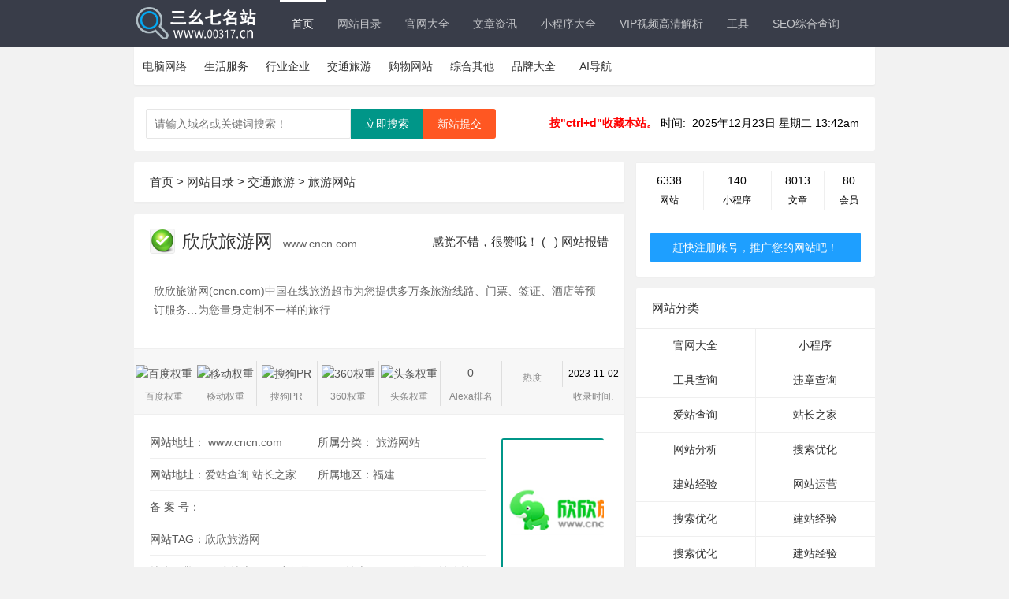

--- FILE ---
content_type: text/html; charset=utf-8
request_url: https://www.00317.cn/showinfo-123-3820-0.html
body_size: 7825
content:




<!DOCTYPE html>
<html lang="zh-CN">
<head>
<meta charset="utf-8">
<meta name="renderer" content="webkit">
<meta http-equiv="X-UA-Compatible" content="IE=edge,Chrome=1" />
<meta http-equiv="Cache-Control" content="no-transform" />
<meta http-equiv="Cache-Control" content="no-siteapp" />
<meta name="viewport" content="width=device-width, initial-scale=1, maximum-scale=1">
<meta name="applicable-device" content="pc,mobile">
<title>欣欣旅游网官方官网首页_www.cncn.com-三幺七317名站网</title>
<meta name="keywords" content="欣欣旅游网" />
<meta name="description" content="欣欣旅游网(cncn.com)中国在线旅游超市为您提供多万条旅游线路、门票、签证、酒店等预订服务…为您量身定制不一样的旅行 " />
<link rel="shortcut icon" href="/mulu/img/favicon.ico" />
<link rel="stylesheet" href="/mulu/css/layui.css">
<link rel="stylesheet" href="/mulu/css/style.css">
<link rel="stylesheet" href="/mulu/css/home.css">
<script type="text/javascript" src="/e/data/js/ajax.js"></script>


</head>
<body>
<header class="layui-bg-black">
<nav class="layui-container">
<div class="logo"><a href="/"><img src="/mulu/img/logo.png" alt="三幺七317名站网"></a> </div>
<ul class="layui-nav layui-layout-left layui-hide-xs">
<meta content="always" name="referrer">
<meta content="origin" name="referrer">
<li class="layui-nav-item layui-this"><a href="/" title="首页">首页</a></li>
<li class="layui-nav-item"><a href="/listinfo-6-0.html" title="网站目录">网站目录</a></li>
<li class="layui-nav-item"><a href="/listinfo-190-0.html" title="官网大全">官网大全</a></li>
<li class="layui-nav-item"><a href="/listinfo-161-0.html" title="文章资讯">文章资讯</a></li>

<li class="layui-nav-item"><a href="/listinfo-163-0.html" title="小程序大全">小程序大全</a></li>
>
<li class="layui-nav-item"><a href="https://www.118885.com/" target="_blank" title="VIP视频高清解析">VIP视频高清解析</a></li>

<li class="layui-nav-item"><a href="https://tools.00317.cn/" target="_blank" title="工具">工具</a></li>
<li class="layui-nav-item"><a href="https://seo.chinaz.com/?host=www.00317.cn" target="_blank">SEO综合查询</a>
</ul>
<ul class="layui-nav layui-layout-right">  
<script src="/e/member/login/loginjs.php"rel="nofollow"></script>
</ul>
</nav>
</header>
<div class="main layui-container">
<div class="min-nav">
<ul>
<li id="tabnav_btn_1" onmouseover="tabit(this)"><a href="https://00317.cn/listinfo-7-0.html">电脑网络</a></li><li id="tabnav_btn_2" onmouseover="tabit(this)"><a href="https://00317.cn/listinfo-9-0.html">生活服务</a></li><li id="tabnav_btn_3" onmouseover="tabit(this)"><a href="https://00317.cn/listinfo-10-0.html">行业企业</a></li><li id="tabnav_btn_4" onmouseover="tabit(this)"><a href="https://00317.cn/listinfo-13-0.html">交通旅游</a></li><li id="tabnav_btn_5" onmouseover="tabit(this)"><a href="https://00317.cn/listinfo-15-0.html">购物网站</a></li><li id="tabnav_btn_6" onmouseover="tabit(this)"><a href="https://00317.cn/listinfo-18-0.html">综合其他</a></li><li id="tabnav_btn_7" onmouseover="tabit(this)"><a href="https://00317.cn/listinfo-431-0.html">品牌大全</a></li><li id="tabnav_btn_8" onmouseover="tabit(this)"><a href="https://00317.cn/listinfo-330-0.html">AI导航</a></li></ul></div>
<div class="main-container">
<div class="layui-row">
<div class="layui-col-md12">
<div class="layui-card">
<div class="layui-card-body site-list-body site-userInfo layui-show-xs-block layui-hide-sm">
<div class="side-search">
<form onsubmit="return checkSearchForm()" method="post" name="searchform" id="searchform" class="layui-form" action="/e/search/index.php">
<div class="layui-form-item">
<input type="hidden" name="show" value="pro,city,title,weburl">
<input type="hidden" value="1" name="tempid"></input>
<input type="hidden" value="url" name="tbname"></input>
<input name="mid" value="1" type="hidden">
<input name="dopost" value="search" type="hidden">
<input type="text" name="keyboard" placeholder="请输入关键词搜索！" autocomplete="off" value="" class="layui-input all-Search">
<button class="layui-btn" type="submit">立即搜索</button>
</div></form></div></div>
<div class="layui-card-body site-list-body layui-show-sm-block layui-hide-xs">
<div class="search-body">
<form onsubmit="return checkSearchForm()" method="post" name="searchform" id="searchform" class="searchform" action="/e/search/index.php">
<input type="hidden" name="show" value="pro,city,title,weburl">
<input type="hidden" value="1" name="tempid"></input>
<input type="hidden" value="url" name="tbname"></input>
<input name="mid" value="1" type="hidden">
<input name="dopost" value="search" type="hidden">
<div class="layui-form-item">
<input type="text" name="keyboard" placeholder="请输入域名或关键词搜索！" autocomplete="off" value="" class="layui-input all-Search">
<a href="/e/DoInfo" rel="nofollow" class="layui-btn layui-btn-danger" title="新站提交" target="_blank">新站提交</a>
<button class="layui-btn" type="submit">立即搜索</button>

</div></form></div>
<div class="website-count layui-hide-xs">
<ul>    
<!--分段-->
<div class="time l">
    <span class="style5">
<strong><span style="color:#FF0000;">按&quot;ctrl+d&quot;收藏本站。</span></strong>
 时间:</span>&nbsp;
                <script language="JavaScript">
today=new Date();
var hours = today.getHours();
var minutes = today.getMinutes();
var seconds = today.getSeconds();
var timeValue = "<FONT COLOR=black>" + ((hours >24) ? hours -24 :hours); timeValue += ((minutes < 10) ? "<BLINK><FONT COLOR=black>:</FONT></BLINK>0" : "<BLINK><FONT COLOR=black>:</FONT></BLINK>") + minutes+"</FONT></FONT>";
timeValue += (hours >= 24) ? "<FONT COLOR=black>pm</FONT>" : "<FONT COLOR=black>am</FONT>";
function initArray(){
this.length=initArray.arguments.length
for(var i=0;i<this.length;i++)
this[i+1]=initArray.arguments[i]  }
var d=new initArray("<font color=RED>星期日","<font color=black>星期一","<font color=black>星期二","<font color=black>星期三","<font color=black>星期四","<font color=black>星期五","<font color=black>星期六"); document.write("<font color=black>",today.getFullYear(),"<font color=black>年","<font color=black>",today.getMonth()+1,"<font color=black>月","<font color=black>",today.getDate(),"<font color=black>日 </FONT>",d[today.getDay()+1]," ",timeValue);  //-->
 </script>
  </div>
</ul></div></div></div></div></div></div>


<div class="main-container">
<div class="layui-row layui-col-space15">
<div class="layui-col-md8">
<div class="layui-card">
<div class="layui-card-header">
<div class="lay
<a href="https://00317.cn/">首页</a>&nbsp;>&nbsp;<a href="https://00317.cn/listinfo-6-0.html">网站目录</a>&nbsp;>&nbsp;<a href="https://00317.cn/listinfo-13-0.html">交通旅游</a>&nbsp;>&nbsp;<a href="https://00317.cn/listinfo-123-0.html">旅游网站</a>
<a><cite></cite></a></div></div></div>
<div class="layui-card">
<div class="layui-card-header site-info-top site-padding">
<h2>

<div class="site-info-imgg"> <img alt="正常访问" src="/mulu/img/780.gif"></a>
  <a href="http://www.cncn.com" target="_blank" onClick="clickout(3820,123)" title="欣欣旅游网" target="_blank">
欣欣旅游网  </a><span>  
<a href="http://www.cncn.com" target="_blank" onClick="clickout(3820,123)" title="欣欣旅游网" target="_blank">  www.cncn.com </a></span>
<span class="concern layui-hide-xs" id="Star"></span>
<em class="layui-hide-xs">   <a class="ding" href="JavaScript:makeRequest('/e/public/digg/?classid=123&id=3820&dotop=1&doajax=1&ajaxarea=diggnum','EchoReturnedText','GET','');" class="action action-like"><i class="glyphicon glyphicon-thumbs-up"></i>感觉不错，很赞哦！ ( <span id="diggnum">
<script src=https://00317.cn/e/public/ViewClick/?classid=123&id=3820&down=5></script>
</span> )</a> 
<a  href="https://www.00317.cn/e/tool/gbook/?bid=1" target="_blank">网站报错</a> 
</em></h2></div>
<div class="layui-card-body site-list-body">


<div class="layui-row"><div class="layui-col-md12 site-info-top site-padding"><p>
欣欣旅游网(cncn.com)中国在线旅游超市为您提供多万条旅游线路、门票、签证、酒店等预订服务…为您量身定制不一样的旅行</p></div>

<div class="layui-col-md12">
<div class="web-data">

<li><span><img src="https://baidurank.aizhan.com/api/br?domain=www.cncn.com&style=images" /alt="百度权重"> </span><p>百度权重</p> </li>
<li><span><img src="https://baidurank.aizhan.com/api/mbr?domain=www.cncn.com&style=images" /alt="移动权重"> </span><p>移动权重</p> </li>
<li><span><img src="https://sogourank.aizhan.com/api/br?domain=www.cncn.com&style=images"/alt="搜狗PR"></span><p>搜狗PR</p></li>
<li><span><img src="https://sorank.aizhan.com/api/br?domain=www.cncn.com&style=images"/alt="360权重"></span><p>360权重</p></li>
<li><span><img src="https://toutiaorank.aizhan.com/api/br?domain=www.cncn.com&style=images"/alt="头条权重"></span><p>头条权重</p></li>
<li><span class="refresh-alexa"> 0 </span><p>Alexa排名</p></li>
<li><span>  <script src=https://00317.cn/e/public/ViewClick/?classid=123&id=3820&addclick=1rel="nofollow"></script></span><p>热度</p></li>

<li>2023-11-02<p>收录时间<a  href="https://www.00317.cn/e/zhangkejin/AddNews.php?enews=EditNews&id=3820&classid=123&bclassid=13" target="_blank">.</a> </div></div>

<div class="layui-col-md9">
<ul class="site-info-list">
<li>网站地址： <a href="http://www.cncn.com" target="_blank" onClick="clickout(3820,123)" title="欣欣旅游网" target="_blank"> www.cncn.com 


</a> </li>
<li>所属分类： <a href="https://00317.cn/listinfo-123-0.html">旅游网站</a></li>
<li>网站地址：<a rel="nofollow"  href="https://www.aizhan.com/cha/www.cncn.com" target="_blank">爱站查询</a> 

<a rel="nofollow" href="http://seo.chinaz.com/www.cncn.com" target="_blank">站长之家</a> </li>
<li>所属地区：<a href="https://00317.cn/e/action/ListInfo.php?classid=123&ph=1&dq=福建">福建</a> </li>

<li>备 案 号：<script type="text/javascript" src="https://icp.aizhan.com/geticp/?host=www.cncn.com&style=text" charset="utf-8"></script> </li><br>
<li>网站TAG：<a href="https://00317.cn/tags-4922-0.html" target="_blank">欣欣旅游网</a></li>


<li class="ss-link">搜索引擎：
 <a rel="nofollow" href="https://www.baidu.com/s?wd=www.cncn.com" target="_blank" class="layui-hide-xs">百度搜索</a>
<a rel="nofollow" href="https://www.baidu.com/s?wd=site%3Awww.cncn.com" target="_blank">百度收录</a>
<a rel="nofollow" href="https://www.so.com/s?ie=utf-8&q=www.cncn.com" target="_blank" class="layui-hide-xs">360搜索</a>
<a rel="nofollow" href="https://www.so.com/s?ie=utf-8&q=site%3Awww.cncn.com" target="_blank">360收录</a>
<a rel="nofollow" href="https://www.sogou.com/sogou?query=www.cncn.com" target="_blank" class="layui-hide-xs">搜狗搜索</a>
<a rel="nofollow" href="https://www.sogou.com/sogou?query=site%3Awww.cncn.com" target="_blank">搜狗收录</a>
<li class="ss-link">公告：
<a href="https://www.00317.cn "_blank">本站内容来源于互联网以及用户自主发布，请自辨真伪！感谢支持！
</li></ul></div>

<div class="layui-col-md3">
<div class="site-img-btn">
<div class="site-info-img"> <a href="http://www.cncn.com" target="_blank" onClick="clickout(3820,123)" title="欣欣旅游网" target="_blank">
<img alt="欣欣旅游网" src="/d/file/p/2023/11-02/75ba9fa70b3d1a27a99d7e051db161c7.png"alt="欣欣旅游网"></a>

</div></div></div></div></div></div></div> 

<div class="layui-col-md4">
<div class="layui-card">

<div class="layui-card-body site-list-body site-count-data">
<ul>
<li><em>6338</em><p>网站</p></li>
<li><em>140</em><p>小程序</p></li>
<li><em>8013</em><p>文章</p></li>
<li><em>80</em><p>会员</p></li>
</ul>
<a href="/e/member/register" target="_blank" class="layui-btn layui-btn-normal layui-btn-fluid">赶快注册账号，推广您的网站吧！</a>
</div></div>
<div class="layui-card">
<style>
  #cambrian0 ._12SnTy, #cambrian1 ._12SnTy, #cambrian2 ._12SnTy, #cambrian3 ._12SnTy, #cambrian4 ._12SnTy{
margin: 0!important;
padding: 15px;
                }
</style>
<script>cambrian.render('body')</script>
</div>

<!--分类-->
<div class="layui-card">
<div class="layui-card-header">网站分类</div>
<div class="layui-card-body site-list-body">
<ul class="news-nav-list">

<li><a href="/listinfo-190-0.html">官网大全</a> </li><li>
<a href="/listinfo-163-0.html">小程序</a> </li><li>
<a href="https://00317.cn/tools/">工具查询</a> </li><li>
<a href="/listinfo-382-0.html">违章查询</a> </li><li>
<a href="https://www.aizhan.com/cha/www.cncn.com" target="_blank">爱站查询</a> </li><li>
<a href="http://seo.chinaz.com/www.cncn.com" target="_blank">站长之家</a> </li><li>
<a href="/loghao.html">网站分析</a> </li><li>
<a href="/listinfo-177-0.html">搜索优化</a> </li><li>
<a href="/listinfo-178-0.html">建站经验</a> </li><li>
<a href="/listinfo-179-0.html">网站运营</a> </li><li>
<a href="/listinfo-177-0.html">搜索优化</a> </li><li>
<a href="/listinfo-178-0.html">建站经验</a> </li><li>
<a href="/listinfo-177-0.html">搜索优化</a> </li><li>
<a href="/listinfo-178-0.html">建站经验</a> </li><li>
<a href="/listinfo-180-0.html">互联网</a> </li><li>
<a href="/listinfo-177-0.html">搜索优化</a> </li><li>
<a href="/listinfo-178-0.html">建站经验</a> </li><li>
<a href="/listinfo-181-0.html">IT业界</a> </li></ul></div>



<div class="layui-card">
</div></div></div>
<div class="layui-row layui-col-space15">
<div class="layui-col-md4">
<div class="layui-card">
<div class="layui-card-header">最新认证网站</div>
<div class="layui-card-body site-list-body site-info-new article-side-site">                               
<div class="site-list clearfix">
<div class="siteImg"><a href="https://00317.cn/showinfo-19-7857-0.html" target="_blank" title="ahrefstop">

<img alt="ahrefstop" src="/d/file/p/2025/09-21/7f6ac8cf656927b13c0dbbffb64112e1.jpg"></a></div>
<div class="siteContent">
<h3 class="title"><a href="https://00317.cn/showinfo-19-7857-0.html" target="_blank" title="ahrefstop">ahrefstop</a><span>ahrefstop.com</span></h3>

<div class="siteData clearfix">
<p><span><img src="/mulu/img/br-bg.png"alt="欣欣旅游网"><em>0</em></span></p>

<p><span><img src="/mulu/img/sbr-bg.png"alt="欣欣旅游网"><em>0</em></span></p>
<p class="description layui-hide-xs">The top 1000 most visited websites i</p>
</div></div></div><div class="site-list clearfix">
<div class="siteImg"><a href="https://00317.cn/showinfo-19-7856-0.html" target="_blank" title="1Panel">

<img alt="1Panel" src="/d/file/p/2025/09-17/f2b1e74920ccecf59c2e6aea7bd4142c.jpg"></a></div>
<div class="siteContent">
<h3 class="title"><a href="https://00317.cn/showinfo-19-7856-0.html" target="_blank" title="1Panel">1Panel</a><span>1panel.cn</span></h3>

<div class="siteData clearfix">
<p><span><img src="/mulu/img/br-bg.png"alt="欣欣旅游网"><em>0</em></span></p>

<p><span><img src="/mulu/img/sbr-bg.png"alt="欣欣旅游网"><em>1</em></span></p>
<p class="description layui-hide-xs">1Panel - 现代化、开源的Linux服务器运</p>
</div></div></div><div class="site-list clearfix">
<div class="siteImg"><a href="https://00317.cn/showinfo-152-7855-0.html" target="_blank" title="汽车时代网">

<img alt="汽车时代网" src="/d/file/p/2025/08-28/9f61b9aa65b83d3ca963cec5f85aa462.jpg"></a></div>
<div class="siteContent">
<h3 class="title"><a href="https://00317.cn/showinfo-152-7855-0.html" target="_blank" title="汽车时代网">汽车时代网</a><span>www.autotimes.com.cn</span></h3>

<div class="siteData clearfix">
<p><span><img src="/mulu/img/br-bg.png"alt="欣欣旅游网"><em>0</em></span></p>

<p><span><img src="/mulu/img/sbr-bg.png"alt="欣欣旅游网"><em>1</em></span></p>
<p class="description layui-hide-xs">汽车时代网为您提供汽车报价、汽车优惠</p>
</div></div></div><div class="site-list clearfix">
<div class="siteImg"><a href="https://00317.cn/showinfo-96-7854-0.html" target="_blank" title="芜湖职业技术大学">

<img alt="芜湖职业技术大学" src="/d/file/p/2025/08-28/a13af885a94510159a63d41d54a385e0.jpg"></a></div>
<div class="siteContent">
<h3 class="title"><a href="https://00317.cn/showinfo-96-7854-0.html" target="_blank" title="芜湖职业技术大学">芜湖职业技术大学</a><span>www.whit.edu.cn</span></h3>

<div class="siteData clearfix">
<p><span><img src="/mulu/img/br-bg.png"alt="欣欣旅游网"><em>0</em></span></p>

<p><span><img src="/mulu/img/sbr-bg.png"alt="欣欣旅游网"><em>1</em></span></p>
<p class="description layui-hide-xs">芜湖职业技术大学</p>
</div></div></div><div class="site-list clearfix">
<div class="siteImg"><a href="https://00317.cn/showinfo-19-7853-0.html" target="_blank" title="convertio">

<img alt="convertio" src="/d/file/p/2025/08-23/ee6ebb5715f9623af069cacafb8f1c78.jpg"></a></div>
<div class="siteContent">
<h3 class="title"><a href="https://00317.cn/showinfo-19-7853-0.html" target="_blank" title="convertio">convertio</a><span>convertio.co</span></h3>

<div class="siteData clearfix">
<p><span><img src="/mulu/img/br-bg.png"alt="欣欣旅游网"><em>0</em></span></p>

<p><span><img src="/mulu/img/sbr-bg.png"alt="欣欣旅游网"><em>0</em></span></p>
<p class="description layui-hide-xs">Convertio - 在线转换文件的简单工具。</p>
</div></div></div><div class="site-list clearfix">
<div class="siteImg"><a href="https://00317.cn/showinfo-19-7852-0.html" target="_blank" title="cdkm">

<img alt="cdkm" src="/d/file/p/2025/08-23/5729aa6d9eac704db6d5c2809702cee0.jpg"></a></div>
<div class="siteContent">
<h3 class="title"><a href="https://00317.cn/showinfo-19-7852-0.html" target="_blank" title="cdkm">cdkm</a><span>cdkm.com</span></h3>

<div class="siteData clearfix">
<p><span><img src="/mulu/img/br-bg.png"alt="欣欣旅游网"><em>0</em></span></p>

<p><span><img src="/mulu/img/sbr-bg.png"alt="欣欣旅游网"><em>1</em></span></p>
<p class="description layui-hide-xs">convertfilesfromoneformattoanothersu</p>
</div></div></div></div></div></div>
<div class="layui-col-md4">
<div class="layui-card">
<div class="layui-card-header">最新入驻小程序</div>
<div class="layui-card-body site-list-body site-info-new article-side-site">
                   
<div class="site-list app-member-list clearfix">
<div class="siteImg"><a href="/showinfo-171-406-0.html" target="_blank" title="IN壁纸">
<img alt="IN壁纸" src="/d/file/p/2023/2023xcx/09/19/201738840202180.jpg"></a></div>
<div class="siteContent">
<h3 class="title"><a href="/showinfo-171-406-0.html" target="_blank" title="IN壁纸">IN壁纸</a><span>2023-11-02 </span></h3>
<p class="description">in壁纸微信小程序----制作壁纸、精选壁纸、高清美图，无需裁剪原图</p>
</div></div>                   
<div class="site-list app-member-list clearfix">
<div class="siteImg"><a href="/showinfo-171-409-0.html" target="_blank" title="麦芽说英语">
<img alt="麦芽说英语" src="/d/file/p/2023/2023xcx/09/19/201737161956165.jpg"></a></div>
<div class="siteContent">
<h3 class="title"><a href="/showinfo-171-409-0.html" target="_blank" title="麦芽说英语">麦芽说英语</a><span>2023-11-02 </span></h3>
<p class="description">麦芽说英语微信小程序---提供多达10个以上大类，更多小类的情景模</p>
</div></div>                   
<div class="site-list app-member-list clearfix">
<div class="siteImg"><a href="/showinfo-171-401-0.html" target="_blank" title="找图神器">
<img alt="找图神器" src="/d/file/p/2023/2023xcx/09/19/2017381529207703.jpg"></a></div>
<div class="siteContent">
<h3 class="title"><a href="/showinfo-171-401-0.html" target="_blank" title="找图神器">找图神器</a><span>2023-10-24 </span></h3>
<p class="description">找图神器微信小程序----提供丰富图片内容的小程序应用，明星美女、</p>
</div></div>                   
<div class="site-list app-member-list clearfix">
<div class="siteImg"><a href="/showinfo-171-405-0.html" target="_blank" title="查地铁">
<img alt="查地铁" src="/d/file/p/2023/2023xcx/09/19/20173893588845.jpg"></a></div>
<div class="siteContent">
<h3 class="title"><a href="/showinfo-171-405-0.html" target="_blank" title="查地铁">查地铁</a><span>2023-10-24 </span></h3>
<p class="description">查地铁微信小程序---提供免流量查询，界面简洁直观，地铁图、站点查</p>
</div></div>                   
<div class="site-list app-member-list clearfix">
<div class="siteImg"><a href="/showinfo-171-411-0.html" target="_blank" title="多好清单">
<img alt="多好清单" src="/d/file/p/2023/2023xcx/09/19/201737156565907.jpg"></a></div>
<div class="siteContent">
<h3 class="title"><a href="/showinfo-171-411-0.html" target="_blank" title="多好清单">多好清单</a><span>2023-10-24 </span></h3>
<p class="description">多好清单微信小程序---相伴多年的爱用品，长草已久的小目标，统统列</p>
</div></div>                   
<div class="site-list app-member-list clearfix">
<div class="siteImg"><a href="/showinfo-171-395-0.html" target="_blank" title="亲戚关系计算器">
<img alt="亲戚关系计算器" src="/d/file/p/2023/2023xcx/09/19/201739151818109.png"></a></div>
<div class="siteContent">
<h3 class="title"><a href="/showinfo-171-395-0.html" target="_blank" title="亲戚关系计算器">亲戚关系计算器</a><span>2023-10-24 </span></h3>
<p class="description">亲戚关系微信小程序----帮助你理清亲戚关系，一键输入算出你们到底</p>
</div></div></div></div></div>




<div class="layui-col-md4">
<div class="layui-card">
<div class="layui-card-header">热门文章</div>
<style>
.article-list-new ul li{
height: 51.8px;
 line-height: 51.8px;
}
</style>
<div class="layui-card-body site-list-body article-list-new">
<ul>
 <li><a href="/showinfo-392-9009-0.html" target="_blank">重庆违章查询</a> <span>09-01 </span></li>
 <li><a href="/showinfo-392-9007-0.html" target="_blank">北京违章查询</a> <span>09-01 </span></li>
 <li><a href="/showinfo-283-5802-0.html" target="_blank">秦岚微博</a> <span>06-30 </span></li>
 <li><a href="/showinfo-176-39-0.html" target="_blank">还原当年“​插刀教​”事件始末，杜淳李晨聂远杨紫，近况大不同</a> <span>12-17 </span></li>
 <li><a href="/showinfo-176-38-0.html" target="_blank">林依晨戴玩偶头套可爱自拍笑容甜美十分有少女感</a> <span>11-05 </span></li>
 <li><a href="/showinfo-378-11547-0.html" target="_blank">雅马哈摩托车官方网站</a> <span>10-10 </span></li>
 <li><a href="/showinfo-380-11579-0.html" target="_blank">三角轮胎官网</a> <span>09-27 </span></li>
 <li><a href="/showinfo-378-11560-0.html" target="_blank">力帆摩托车官方网站</a> <span>10-08 </span></li>
 <li><a href="/showinfo-361-11472-0.html" target="_blank">美国达美航空公司官网</a> <span>09-28 </span></li>
 <li><a href="/showinfo-394-8681-0.html" target="_blank">亳州违章查询</a> <span>04-01 </span></li>
 <li><a href="/showinfo-299-7225-0.html" target="_blank">贝纳通官网</a> <span>05-20 </span></li>
 <li><a href="/showinfo-354-11272-0.html" target="_blank">匪我思存官网</a> <span>07-08 </span></li>
 <li><a href="/showinfo-316-8375-0.html" target="_blank">Next中国官网</a> <span>08-24 </span></li>
 <li><a href="/showinfo-354-11339-0.html" target="_blank">甘肃电视台官网</a> <span>09-25 </span></li>
</ul></div></div></div></div></div></div></div>
<footer class="layui-bg-black">
<div class="layui-container">
<div class="foot-link">
<a href="/pages/about.shtml" rel="nofollow"title="关于我们" target="_blank">关于我们</a>|
<a href="/pages/standard.shtml" rel="nofollow"title="收录标准" target="_blank">收录标准</a>|
<a href="/pages/contact.shtml" rel="nofollow"title="联系我们" target="_blank">联系我们</a>|
<a href="/pages/adservice.shtml" rel="nofollow"title="广告合作" target="_blank">广告合作</a>|
<a href="/pages/disclaimer.shtml" rel="nofollow"title="免责声明" target="_blank">免责声明</a>|
<a href="/pages/copyright.shtml" rel="nofollow"title="版权声明" target="_blank">版权声明</a>|

<a href="/pages/link.shtml" rel="nofollow"title="友情链接" target="_blank">友情链接</a>|
<a href="/e/DoInfo/ChangeClass.php?mid=9" rel="nofollow" title="新站提交" target="_blank">网站提交</a>|
<a href="/sitemap.php" title="SiteMap" target="_blank">SiteMap</a>|
<a href="sitemap.html" title="sitemap" target="_blank">sitemap</a>|
<a href="/sitemap/news.xml" title="news" target="_blank">news</a>|
<a href="/sitemap/url.xml" title="网站" target="_blank">网站地图</a>|
</div><div class="copyright">
<p><span>Powered by  © 2020-2023&nbsp; 版权所有：<a href="/" target="_blank">三幺七317名站网 
<a href="https://beian.miit.gov.cn/" rel="nofollow"target="_blank">皖ICP备2023015001号</a>
<img  rel="nofollow"src="https://00317.cn/mulu/img/beian.png" alt="备案"rel="nofollow"style="width: 15px; height: 15px; border-width: 0px; border-style: solid; margin-left: 0px; margin-right: 0px;" />&nbsp;
<a href="https://www.beian.gov.cn/portal/registerSystemInfo?recordcode=34122102000408" rel="nofollow"target="_blank"><span style="font-size:12px;">皖公安备34122102000408</span></a>
</a></span></p>
</p><p>


<!-- 百度 -->
<script>
(function(){
var bp = document.createElement(‘script’);
bp.src = ‘//push.zhanzhang.baidu.com/push.js’;
var s = document.getElementsByTagName(“script”)[0];
s.parentNode.insertBefore(bp, s);
})();
</script>

<!--百度自动推送代码 -->
<script>
(function(){
    var bp = document.createElement('script');
    var curProtocol = window.location.protocol.split(':')[0];
    if (curProtocol === 'https') {
        bp.src = 'https://zz.bdstatic.com/linksubmit/push.js';
    }
    else {
        bp.src = 'http://push.zhanzhang.baidu.com/push.js';
    }
    var s = document.getElementsByTagName("script")[0];
    s.parentNode.insertBefore(bp, s);
})();
</script>
<!-- 360 自动收录 -->
<script>(function(){
    var s3=document.createElement('script');
    s3.id='sozz';
    s3.src='https://jspassport.ssl.qhimg.com/11.0.1.js?d182b3f28525f2db83acfaaf6e696dba';
    document.body.appendChild(s3);
  })();
</script>
<!-- 头条 自动收录 -->
<script>
(function(){
var el = document.createElement("script");
el.src = "https://lf1-cdn-tos.bytegoofy.com/goofy/ttzz/push.js?5689b3d6552548d39493f4f34d9c7f0ca988317768d2441d1763089c6d6dd58ec112ff4abe50733e0ff1e1071a0fdc024b166ea2a296840a50a5288f35e2ca42";
el.id = "ttzz";
var s = document.getElementsByTagName("script")[0];
s.parentNode.insertBefore(el, s);
})(window)
</script>
<!-- 百度统计 -->
<script>
var _hmt = _hmt || [];
(function() {
  var hm = document.createElement("script");
  hm.src = "https://hm.baidu.com/hm.js?7bf0bee2d113aeac92d633687dc638a5";
  var s = document.getElementsByTagName("script")[0]; 
  s.parentNode.insertBefore(hm, s);
})();
</script>


<!--访客统计-->
<script src="https://00317.cn/e/extend/stats/"></script>

<script type="text/javascript" src="https://js.users.51.la/21224999.js"></script>

<!--返回顶部开始-->
<script type="text/javascript" src="mulu/js/jquery.1.4.2-min.js"></script>
<script type="text/javascript" src="mulu/js/scrolltopcontrol.js"></script></p>
<!--演示内容结束-->
<script src="https://00317.cn/e/extend/DoTimeRepage/"rel="nofollow"></script>






--- FILE ---
content_type: text/css
request_url: https://www.00317.cn/mulu/css/style.css
body_size: 3344
content:
@import url("/mulu/css/font_611376_be1xw173v0ee9udi.css");


body.html{
    height: 80%;
    width: 100%;
}
body{
    font-family:'Microsoft YaHei','Open Sans','Helvetica Neue',Arial,'Hiragino Sans GB','WenQuanYi Micro Hei',sans-serif;
    font-size: 14px;
    line-height: 24px;
    background-color: #f2f2f2;
}
em{
    font-style: normal;
}
.layui-right{
    float:right;
}
.layui-left{
    float:left;
}
.foot-link-a{
    padding: 0 5px;
}
.checkLink{
    float: right;
    color: #1E9FFF;
    font-size: 12px!important;
}
.checkLink .iconfont{
    background-color: unset!important;
    color: #1E9FFF!important;
    font-size: 12px!important;
}
.layui-table-cell .iconfont{
    font-size: 12px;
    vertical-align: middle;
    background-color: #ccc;
    color: #fff;
    padding: 3px;
    border-radius: 3px;
}
.layui-table-cell .hover{
    background-color: #5FB878;
}
.beian{
    width: 18px;
    margin-right: 8px;
    vertical-align:text-top;
}
::selection {
    background:#009688;
    color:#fff;
}
::-moz-selection {
    background:#009688;
    color:#fff;
}
::-webkit-selection {
    background:#009688;
    color:#fff;
}
.layui-nav .layui-nav-item a {
    padding: 0 15px;
}
.clearfix:before, .clearfix:after {
    content: ".";
    display: block;
    height: 0;
    overflow: hidden;
    visibility: hidden;
}
.layui-container{
    margin-bottom: 20px;
}
.font-size-12{
    font-size: 12px;
}
.layui-right{
    float: right;
}
.banner-img a{
    position: relative;
    overflow: hidden;
    display: block;
}
.banner-img a::after{
    content: "广告";
    position: absolute;
    padding: 1px 10px 0;
    color: #fff;
    bottom: 0;
    right: 0;
    z-index: 999;
}
.banner-img a::before{
    content: " ";
    position: absolute;
    border-bottom:25px solid rgba(0,0,0,.5);
    border-left:10px solid transparent;
    width: 50px;
    margin-left: -30px;
    bottom: 0;
    right: 0;
}
.banner-img img{
    width: 100%;
}
.site-banner-img img{
    width: 100%;
    min-height: 273px;
}
.margin-bottom-15{
    margin-bottom: 15px;
}
#reported{
    display: none;
}
#reported input{
    float: left;
}

ul.layui-rate li{
    padding: unset!important;
}
.layui-textarea{
    resize: none;
    border-color: #e8e8e8;
}
.layui-card-title{
    display: block;
    border-bottom: 1px #efefef solid;
}

.comment-btn{
    padding-left: 30px;
    padding-right: 30px;
}

.comment-login a,.comment-login .username{
    padding-right: 5px;
}
.layui-avatar-min{
    width: 30px;
    border-radius: 3px;
}
.username,.username a{
    color: #01AAED;
}
.username span.addtime{
    font-size: 12px;
    float: right;
    color: #777;
}
.comment-login .nologin{
    color: #888;
}
.comment-login .nologin a{
    color: #01AAED;
    padding: 0 4px;
}

.comment-list{
    padding: 10px 20px!important;
}
.u-comment-list{
    border-bottom: 1px #eee solid;
    overflow: hidden;
    padding: 10px 0;
}
.u-comment-list .avatar_img img{
    width: 80%;
    border-radius: 3px;
}
.u-comment-list p.username{
    line-height: 14px;
    font-size: 14px;
}
.u-comment-list p.username a{
    color:#01AAED;
}
.u-comment-list p.content{
    font-size: 12px;
    color: #777;
    line-height: 1.6;
    padding-top: 8px;
}
.u-comment-list .time-btn button{
    float: right;
    margin-top: 10px;
    padding-left: 10px;
    padding-right: 10px;
}
.u-comment-list p.username span{
    text-align: right;
    display: block;
    font-size: 12px;
    color: #999;
}
.topid-list{
    border-top: 1px #f1f1f1 dashed;
    padding-top: 8px;
    margin-top: 8px;
    overflow: hidden;
    display: block;
}
.topid-list .topid_avatar_img img{
    width: 80%;
    border-radius: 3px;
}
.topid-list p.username{
    float: left;
    font-size: 12px;
    line-height: 1.6;
}
.topid-list p.content{
    padding-top: 0;
}
.topid-list p.content span{
    color: #FF5722;
    padding-top: 0;
    padding-right: 8px;
}
.topid-list p.content em{
    font-style: normal;
    color: #FF5722;
}
.top-comment-post .layui-form-item{
    margin-top: 4px;
    margin-bottom: 0;
}
.top-comment-post button{
    width: 100%;
    border-radius: 0 4px 4px 0;
}
.top-comment-post .layui-input{
    #height: 30px;
    border-radius: 4px 0 0 4px;
    border-right: none;
}
.topid-list:hover a.none-comment-btn{
    display: block;
}
.topid-list a.none-comment-btn{
    display: none;
    color: #FF5722;
    cursor: pointer;
    float: right;
    position: relative;
    z-index: 888;
}
.layui-card-comment{
    padding: 20px 20px 10px!important;
}
.layui-card-lists{
    padding: 10px 20px 20px!important;
}
.layui-card-comment .layui-textarea{
    height: 100px;
}
.u-comment-list p.content img{
    padding: 0 3px;
}
/*.site-info-top i{
    position: relative;
    top: 2px;
    display: inline-block;
    overflow: hidden;
    width: 87px;
    height: 15px;
    background: #e1e1e1;
}
.site-info-top i em {
    position: absolute;
    z-index: 1;
    top: 0;
    left: 0;
    display: block;
    width: 100%;
    height: 15px;
    content: '';
    background: url(../img/star.png) no-repeat;
    background-size: cover;
}
.site-info-top i b{
    display: block;
    height: 15px;
}
.site-info-top .concern i em {
    background-position: 0 0;
}
.site-info-top .concern i b{
    background: #FFB800;
}
*/
header{
    height: 60px;
}

header .layui-container{
    margin-bottom: 0px;
}

header .logo{
    position: absolute;
    top: 7px;
    height: 45px;
}
header .logo img{
    height: 100%;
}

.layui-nav{
    padding: 0;
}
.layui-nav .layui-this:after, .layui-nav-bar, .layui-nav-tree .layui-nav-itemed:after {
    height: 3px;
    background-color: #fff;
    top: 0!important;
}
.layui-layout-right .layui-nav-item{
    height: 60px;
    line-height: 60px;
}



footer{
    text-align: center;
    padding: 15px 0 1px;
}
footer .copyright,footer a{
    color: #b8b8b8;
}
footer .foot-link{
    font-size: 12px;
    margin-bottom: 10px;
    color: #cecece;
}
footer .foot-link a{
    padding: 0 15px;
    display: inline-block;
    color: #cecece;
}
footer .copyright{
    font-size: 12px;
}
footer .copyright span {
    display: inline-block;
    padding-right: 10px;
}
footer .foot-logo{
    position: absolute;
    left: 0;
    top: 20%;
    height: 35px;
}
footer .foot-logo img{
    height: 100%;
}

.success,.error,.warning,.loading{
    min-width: 18%!important;
    color: #fff!important;
    border: none!important;
    text-align: center !important;
    font-size: 18px!important;
}
.success a,.error a,.warning a,.loading a{
    color: #fff;
    text-decoration:underline;
}
.error .layui-layer-content{
    #float: left;
}
.success .layui-layer-setwin,.error .layui-layer-setwin,.warning .layui-layer-setwin,.loading .layui-layer-setwin{
    top: 26px !important;
    right: 15px !important;
    margin-left: 10px;
    float: right;
}
.success .layui-layer-setwin .layui-layer-close2,.error .layui-layer-setwin .layui-layer-close2,.warning .layui-layer-setwin .layui-layer-close2,.loading .layui-layer-setwin .layui-layer-close2{
    position: unset!important;
    width: 14px!important;
    height: 14px!important;
    background-position: -0px -40px!important;
}
.success{
    background-color: rgba(46,204,113,.9)!important;
}
.error{
    background-color: rgba(192,57,43,.9)!important;
}
.warning{
    background-color: rgba(243,156,18,.9)!important;
}
.loading{
    color: #333!important;
    background-color: rgba(229,229,229,1)!important;
}
.layui-card-header{
    height: 50px;
    font-size: 15px;
    line-height: 50px;
    padding: 0 20px;
    border-color: #ededed;
}
.layui-card-body {
    padding: 20px;
}
.layui-card-header span{
    float: right;
    font-size: 12px;
    font-weight: normal;
}

.member-main{
    min-height: 600px;
    #margin-bottom: 30px;
}
.member-r-content{
    margin-top: 20px;
}
.member-main>.layui-nav {
    position: absolute;
    left: 0;
    top: 0px;
    z-index: 1000;
    text-align: center;
    height: 100%;
}

.member-r-content{
    margin-left: 180px;
    min-height: 750px;
}

.layui-btn-disabled, .layui-btn-disabled:active, .layui-btn-disabled:hover {
    border: 1px solid #e6e6e6 !important;
    border-right: 0;
}

.min-nav{
    background-color: #fff;
    overflow: hidden;
    box-shadow: 0 1px 2px 0 rgba(0,0,0,.05);
    border-radius: 0 0 2px 2px;
}
.min-nav ul{
    display: block;
    text-align: center;
}
.min-nav li{
    float: left;
    width: 8.3%;
    padding: 12px 0;
}
.min-nav li.hover a{
    background-color: #393D49;
    padding: 4px 7px;
    color: #fff;
    border-radius: 3px;
}

.layui-nav .blood-nav-item {
    position: relative;
    display: inline-block;
    vertical-align: middle;
    line-height: 60px;
    height: 60px;
}

.layui-nav .blood-nav-item a{
    display: block;
    padding: 0 20px;
    color: #fff;
    color: rgba(255,255,255,.7);
    transition: all .3s;
    -webkit-transition: all .3s;
}
.site-top-up-color{
    color: #FF5722;
}
.site-top-down-color{
    color: #5FB878;
}
.site-top-color{
    color: #666;
}
.layui-fixbar{
    right: unset;
    left: 50%;
    margin-left: 600px;
}
.layui-fixbar .layui-fixbar-top{
    font-size: 20px;
}
.layui-fixbar li{
    display: block;
    width: 50px;
    height: 50px;
    line-height: 50px;
    margin-bottom: 3px;
    text-align: center;
    cursor: pointer;
    font-size: 20px;
    background-color: rgba(0,0,0,.7);
    color: #fff;
    cursor: pointer;
    border-radius: 2px;
}

.alert {
    position: relative;
    display: block;
    overflow: hidden;
    padding: 10px 25px;
    line-height: 23px;
    border: 1px solid transparent;
    border-radius: 2px;
}
.alert p{
    float: left;
}
.alert a.qq{
    float: left;
    margin: -2px 5px 0;
}
.alert-success {
    color: #3c763d;
    background-color: #dff0d8;
    border-color: #d6e9c6;
}
.alert-warning {
    color: #8a6d3b;
    background-color: #fcf8e3;
    border-color: #faebcc;
}
.alert-info {
    color: #31708f;
    background-color: #d9edf7;
    border-color: #bce8f1;
}
.alert-danger {
    color: #a94442;
    background-color: #f2dede;
    border-color: #ebccd1;
}



@media screen and (max-width: 768px){
    .layui-fixbar{
        bottom: 15px;
        right: 15px;
        left: unset;
        top: unset;
        margin-left: unset;
    }
    .layui-fixbar li:nth-child(1),.layui-fixbar li:nth-child(2),.layui-fixbar li:nth-child(3),.layui-fixbar li:nth-child(4){
        display: none;
    }
    div.main{
        min-height: 600px;
    }
    .layui-layout-right .layui-nav-item,.layui-nav .blood-nav-item{
        margin: 0 5px;
        height: 60px;
        line-height: 60px;
        background-color: transparent;
    }
    .layui-nav .layui-nav-item a,.layui-nav .blood-nav-item a{
        padding: 0 10px;
    }
    .layui-layout-right .layui-nav-more{
        display: none;
    }
    .get-meta,.get-web-seo{
        display: block;
    }
    .member-main>.layui-nav {
        position: fixed;
        left: -300px;
        top: 0;
        transition: all .3s;
        -webkit-transition: all .3s;
    }
    .member-r-content{
        width: auto;
        min-height: unset;
        margin-left: 0;
        transition: all .3s;
        -webkit-transition: all .3s;
        overflow: hidden;
    }
    .site-mobile .site-mobile-shade {
        content: '';
        position: fixed;
        top: 0;
        bottom: 0;
        left: 0;
        right: 0;
        background-color: rgba(0,0,0,.9);
        z-index: 999;
    }
    .site-tree-mobile {
        display: block!important;
        position: fixed;
        z-index: 100000;
        bottom: 20px;
        left: 10px;
        width: 50px;
        height: 50px;
        line-height: 50px;
        border-radius: 2px;
        text-align: center;
        background-color: rgba(0,0,0,.7);
        color: #fff;
    }
    .site-mobile .member-main>.layui-nav {
        left: 0;
    }
    .layui-container{
        padding: 0;
        margin-bottom: 15px;
    }
    header .logo{
        left: 10px;
    }
    .min-nav{
        padding: 10px 0;
    }
    .min-nav li{
        width: 25%;
        line-height: 1.8;
        padding: 3px 0;
    }

    .layui-nav .layui-nav-item a{
        transition: unset;
        -webkit-transition: unset;
    }
    .u-comment-list .avatar_img img{
        #width: 64px;
    }
    .layui-card-comment{
        padding: 20px 15px 10px!important;
    }
    .layui-card-lists{
        padding: 10px 15px 20px!important;
    }
    .topid-list a.none-comment-btn{
        display: block;
        color: #ccc;
    }
}

















--- FILE ---
content_type: text/css
request_url: https://www.00317.cn/mulu/css/home.css
body_size: 6254
content:
#SOHUCS #SOHU_MAIN .module-cmt-box .post-wrap-w .post-wrap-main{
    background: none !important;
}

#SOHUCS #SOHU_MAIN .module-cmt-box .post-wrap-w .wrap-action-w .action-issue-w .issue-btn-w a .btn-fw{
    background-image: url("../img/post-btn.png") !important;
    background-size: contain;
    height: 40px !important;
}

#SOHUCS #SOHU_MAIN .module-cmt-box .post-wrap-w .post-wrap-border-t{
    display: none!important;
}

#SOHUCS #SOHU_MAIN .module-cmt-box .post-wrap-w div.post-wrap-border-l{
    background-image: none!important;
    border-left: 1px #dddd solid;
}
#SOHUCS #SOHU_MAIN .module-cmt-box .post-wrap-w div.post-wrap-border-r{
    background-image: none!important;
    border-right: 1px #dddd solid;
}

#SOHUCS #SOHU_MAIN .module-cmt-box .post-wrap-w .post-wrap-main{
    margin: 0!important;
}

#SOHUCS #SOHU_MAIN .module-cmt-header .section-cbox-w .block-head-w .head-img-w{
    top: 5px!important;
}
#SOHUCS #SOHU_MAIN .module-cmt-header .section-title-w .title-user-w .user-wrap-w{
    top: 17px!important;
}
#SOHUCS #SOHU_MAIN .module-cmt-box .post-wrap-w .post-wrap-main{
    border-top: 1px #ddd solid!important;
    border-bottom: 1px #ddd solid!important;
}
#SOHUCS #SOHU_MAIN .module-cmt-footer .section-service-w, #SOHUCS #SOHU_MAIN .module-cmt-footer .section-service-w .service-wrap-w, #SOHUCS #SOHU_MAIN .module-cmt-footer .section-service-w .service-wrap-w a {
    position: absolute;
    z-index: -1;
    overflow: hidden;
}

#SOHUCS #SOHU_MAIN .module-cmt-header .section-cbox-w .block-head-w .header-login{
    border-radius: 0!important;
    width: 80px!important;
    top: 5px!important;
    left: 0!important;
    line-height: 38px!important;
}
#SOHUCS #SOHU_MAIN .module-cmt-box .post-wrap-w .wrap-action-w .action-function-w .uploading-wrapper-dw div.wrapper-image-dw, #SOHUCS #SOHU_MAIN .module-cmt-box .post-wrap-w div.post-wrap-main, #SOHUCS #SOHU_MAIN .module-cmt-float-bar .wrap-cont-w .cont-form-w div.form-text-w, #SOHUCS #SOHU_MAIN .module-cmt-header .section-cbox-w .block-head-w div.header-login, #SOHUCS #SOHU_MAIN .module-cmt-list .module-cmt-box .post-wrap-w div.post-wrap-main{
  border-color:#dddddd !important;
}
#SOHUCS #SOHU_MAIN .module-cmt-box .post-wrap-w .wrap-action-w .cbox-prompt-w span.prompt-empty-w, #SOHUCS #SOHU_MAIN .module-cmt-float-bar .wrap-cont-w .cont-form-w .form-text-w span.text-null, #SOHUCS #SOHU_MAIN .module-cmt-float-bar .wrap-cont-w .cont-minwidth-w div.cont-comment-w a.comment-link-w, #SOHUCS #SOHU_MAIN .module-cmt-float-bar .wrap-cont-w .cont-minwidth-w div.cont-comment-w span.comment-text-w, #SOHUCS #SOHU_MAIN .module-cmt-footer .section-service-w div.service-wrap-w a:hover, #SOHUCS #SOHU_MAIN .module-cmt-header .section-cbox-w .block-head-w div.header-login, #SOHUCS #SOHU_MAIN .module-cmt-header .section-title-w .title-user-w .user-wrap-w span.wrap-name-w, #SOHUCS #SOHU_MAIN .module-cmt-list .action-click-gw span.click-disable-eg a em.icon-name-bg, #SOHUCS #SOHU_MAIN .module-cmt-list .block-title-gw ul li div.title-name-gw, #SOHUCS #SOHU_MAIN .module-cmt-list .cmt-list-type .cmt-list-number .comment-number span.cy-number, #SOHUCS #SOHU_MAIN .module-cmt-list .cmt-list-type .cmt-list-number span.comment-number, #SOHUCS #SOHU_MAIN .module-cmt-list .cmt-list-type .type-lists li.active, #SOHUCS #SOHU_MAIN .module-cmt-list .msg-wrap-gw .wrap-action-gw .action-click-gw span a:hover, #SOHUCS #SOHU_MAIN .module-cmt-list .picture-box-gw div.box-action-gw a:hover, #SOHUCS #SOHU_MAIN .module-cmt-list .wrap-action-gw .action-click-gw span a:hover em.icon-name-bg, #SOHUCS #SOHU_MAIN .module-cmt-list .wrap-user-gw span.user-name-gw a {
    color: #666666!important;
}
#SOHUCS #SOHU_MAIN .module-cmt-list .cmt-list-type div.cmt-list-border {
    background-color: #dddddd!important;
}
#SOHUCS #SOHU_MAIN .module-cmt-list .cmt-list-type .type-lists li.active{
  background-image: none!important;
  border:1px #dddddd solid;
  border-bottom: none;
}
#SOHUCS #SOHU_MAIN .module-cmt-list .block-title-gw ul li .title-name-gw div.title-name-gw-tag{
  background-image: none!important;
  background-color: #555;
  border-radius: 20px;
}
.link_color_01,.link_color_01 a{
    color: #5FB878!important;
}
.link_color_02,.link_color_02 a{
    color: #FF00FF!important;
}
.link_color_03,.link_color_03 a{
    color: #1E9FFF!important;
}
.link_color_04,.link_color_04 a{
    color: #FF0000!important;
}
.link_bold,.link_bold a{
    font-weight: bold;
}
.layedit-tool-face{
    cursor: pointer;
    background-color: #FF5E52;
    width: 30px;
    height: 30px;
    display: inline-grid;
    line-height: 30px;
    text-align: center;
    color: #fff;
    border-radius: 2px;
    overflow: hidden;
    margin-left: 15px;
}

.main-container{
    overflow: hidden;
    width: 100%;
    margin-top: 15px;
}
.layui-breadcrumb span{
    float:unset;
}
.site-list-body{
    padding: 0;
    overflow: hidden;
}
.site-list{
    padding: 20px 15px;
    border-bottom: 1px solid #eeeeee;
    zoom: 1;
}
.site-list .siteImg{
    float: left;
}
.site-list .siteImg img{
    width: 130px;
    height: 130px;
    border: 1px solid #eeeeee;
}
.site-list .siteContent{
    position: absolute;
    overflow: hidden;
    margin-right: 130px;
    margin-left: 160px;
    font-size: 12px;
}
.site-list .siteContent h3.title{
    height: 25px;
    line-height: 25px;
    overflow: hidden;
    text-overflow: ellipsis;
}
.site-list .siteContent h3.title a{
    padding-right: 10px;
    font-size: 14px;
}
.site-list .siteContent h3.title span{
    color: #999;
}
.site-list .siteContent .siteData p{
    height: 30px;
    line-height: 30px;
    display: inline-block;
    float: left;
    padding-right: 15px;
    padding-bottom: 3px;
    color: #999999;
}
.site-list .siteContent .siteData p b{
    font-weight: normal;
}
.site-list .siteContent .siteData p span{
    position: relative;
    display: inline-block;
    width: 45px;
}
.site-list .siteContent .siteData p span img{
    width: 100%;
    position: relative;
    top: -2px;
}
.site-list .siteContent .siteData p span em{
    position: absolute;
    display: block;
    top: 0px;
    right: 0;
    color: #fff;
    font-style: normal;
    font-size: 14px;
    width: 23px;
    z-index: 10;
    text-align: center;
}
.site-list .siteContent p.description{
    line-height: 24px;
    color: #999999;
}
.site-list .r-views{
    float: right;
    margin-top: 25px;
    width: 88px;
    height: 72px;
    border: 1px solid #eeeeee;
    border-radius: 5px;
    background-color: #FFF;
    text-align: center;
}
.site-list .r-views strong{
    margin-top: 13px;
    display: inline-block;
    font-weight: normal;
    color: #f60;
    font-size: 14px;
}
.site-list .r-views span{
    display: block;
    margin-top: 4px;
    font-size: 12px;
    color: #999;
}
.clearfix:before, .clearfix:after {
    content: ".";
    display: block;
    height: 0;
    overflow: hidden;
    visibility: hidden;
}
.clearfix:after {
    content: ".";
    display: block;
    clear: both;
    height: 0;
    font: 0/0 sans-serif;
    visibility: hidden;
}
.layui-laypage {
    display: inherit;
    margin-top: 25px;
    padding-bottom: 20px;
    text-align: center;
}
.min-list-nav{
    border-radius: 2px 2px 0 0;
    padding: 12px;
}
.min-list-nav li{
    padding: 2px 0;
    width: 10%;
}
.min-list-all-nav{
    display: block;
    background-color: unset;
    padding: unset;
    box-shadow: unset;
    border-radius: unset;
}
.min-list-all-nav li{
    width: 10%;
    text-align: left;
}
.min-list-all-nav li span{
    color: #ccc;
    font-size: 12px;
}
.index-site-list{
    display: block;
    overflow: hidden;
    clear: both;
}
.index-site-list li{
    float: left;
    line-height: 3.3;
    height: 41.9px;
    width: 19.86%;
    text-align: center;
    border:1px #efefef solid;
    border-width: 1px 1px 0px 0px;
}
.index-site-list li a{
    display: block;
    color: #666;
    font-size: 13px;
}

.index-site-list li.site-recommend:nth-child(1n) a{
    color: #1E9FFF;
}
.index-site-list li.site-recommend:nth-child(2n) a{
    color: #FF5722;
}
.index-site-list li.site-recommend:nth-child(3n) a{
    color: #5FB878;
}
.index-site-list li a img{
    width: 14px;
    height: 14px;
    position: relative;
    top: -2px;
    margin-right: 3px;
}
.index-site-list li a:hover{
    background-color: #fafafa;
    color: #f60;
}
.index-site-list li:nth-child(5n){
    border-right: none;
}
.index-site-list-min li{
    width: 33.1%;
}
.index-site-list-min li:nth-child(5n){
    border-right: 1px #efefef solid;
}
.index-site-list-min li:nth-child(3n){
    border-right: none;
}
.index-site-list-img{
    display: block;
    max-height: 123px;
    overflow: hidden;
}

.index-site-list-img img{
    max-width: 100%;
    min-height: 123px;
    display: block;
    background-color: #eee;
}

.site-top-list{
    padding: 9px 20px;
}
.site-top-list li{
    line-height: 18px;
    height: 18px;
    font-size: 14px;
    padding: 9.4px 0;
}
.site-top-list li em{
    font-style: normal;
    border-radius: 2px;
    float: left;
    display: inline-block;
    width: 18px;
    height: 18px;
    line-height: 18px;
    text-align: center;
    font-size: 12px;
    margin-right: 10px;
    overflow: hidden;
    background-color: #eaeaea;
}
.site-top-list li:nth-child(1) em,.site-top-list li:nth-child(2) em,.site-top-list li:nth-child(3) em{
    background-color: #FF5722;
    color: #fff;
}
.site-top-list li span{
    color: #aaa;
    font-size: 12px!important;
}
.site-top-list li span i{
    padding-right: 8px;
    font-size: 12px !important;
}
.link-list{
    display: block;
    overflow: hidden;
    padding: 0;
    line-height: 2;
}
.link-list .link-title{
    color: #009688;
}
.link-list ul{
    display: block;
    overflow: hidden;
    padding: 10px 15px;
}
.link-list li{
    float: left;
    padding: 0 10px;
}
.layui-card-header ul{
    float: right;
    padding: unset;
}
.layui-card-header ul li{
    float: left;
    padding-left: 15px;
    font-size: 12px;
}
.layui-card-header ul li a{
    color: #888;
}

.site-padding{
    padding: 10px 15px;
}
.site-info-top h2{
    padding: 0 5px;
}
.site-info-top h2 span{
    font-size: 14px;
    padding-left: 7px;
    float: unset;
}
.site-info-top h2 span a,.site-info-list a{
    color: #666;
}
.site-info-top h2 span a:hover,.site-info-list a:hover{
    color: #ff0000;
}
.site-info-top h2 em{
    font-size: 15px;
    font-weight: normal;
    color: #999;
    float: right;
    font-style: normal;
}
.site-info-top p{
    padding: 4px 10px 5px;
    font-size: 165pxpx;
    height: 70px;
    overflow: hidden;
    color: #666;
}
.site-info-list{
    padding: 15px 20px 25px;
    font-size: 14px;
    color: #555;
    display: block;
    overflow: hidden;
}
.site-info-list li{
    min-width: 50%;
    line-height: 40px;
    overflow: hidden;
    height: 40px;
    float: left;
    border-bottom: 1px #efefef solid;
}
.site-info-list li:nth-child(5),.site-info-list li:nth-child(6),.site-info-list li:nth-child(7),.site-info-list li:nth-child(8){
    width: 100%;
}
.site-info-list li.ss-link a{
    margin-right: 15px;
}
.site-img-btn{
    position: relative;
    margin: 30px 26px 10px 0;
    text-align: center;
    overflow: hidden;
    background-color: #009688;
    border-radius: 3px 3px 0 0;
}
.site-info-img img{
    max-width: 180px;
    min-height: 181px;
    padding: 2px;
    overflow: hidden;
}
.site-img-btn .layui-btn-group{
    border-top: 1px solid rgba(255,255,255,.5);
    display: block;
    margin-left: unset;
}
.site-img-btn .layui-btn{
    width: 33.338%;
    border-radius: 0!important;
}
.site-img-btn .layui-btn-group+.layui-btn-group .layui-btn{
    width: 100%;
}
.web-data{
    background-color: #f7f7f7;
    border:1px #efefef solid;
    border-width: 1px 0;
    display: block;
    overflow: hidden;
    padding: 15px 0px 10px;
    text-align: center;
}

.web-data li{
    float: left;
    width: 12.35%;
    font-size: 12px;
    padding-top: 4px;
    border-right: 1px #dedede solid;
}
.web-data li:last-of-type{
    border-right: none;
}
.web-data li p{
    margin-top: 5px;
    color: #888;
}
.web-data li span {
    position: relative;
    font-size: 14px;
    line-height: 22px;
    overflow: hidden;
    color: #555;
    margin-bottom: 5px;
    display: initial;
}
.web-data li span em {
    position: absolute;
    display: block;
    top: -1px;
    right: 0;
    color: #fff;
    font-style: normal;
    font-size: 14px;
    width: 28px;
    z-index: 10;
    text-align: center;
}

.site-info-new .site-list .siteContent {
    margin-right: 20px;
}

.site-count-data{
    text-align: center;
    display: block;
    overflow: hidden;
}
.site-count-data ul{
    border-top: 1px #efefef solid;
    border-bottom: 1px #efefef solid;
    padding-top: 10px;
    padding-bottom: 10px;
    overflow: hidden;
}
.site-count-data ul li{
    float: left;
    font-size: 12px;
    width: 20%;
    border-right: 1px #efefef solid;
}
.site-count-data ul li:nth-child(1),.site-count-data ul li:nth-child(2){
    width: 28%;
}
.site-count-data ul li:nth-child(3){
    width: 22%;
}
.site-count-data ul li:last-of-type{
    border-right: none;
}
.site-count-data ul li em{
    font-style: normal;
    font-size: 14px;
}
.site-count-data .layui-btn{
    width: 88%;
    margin: 18px auto;
}
.site-userInfo{
    overflow: hidden;
    padding: 15px;
}
.site-userInfo img{
    float: left;
    max-width: 74px;
}
.site-userInfo .layui-avatar-min{
    width: unset;
}
.site-userInfo-content{
    float: left;
    margin-left: 12px;
}
.site-userInfo-content p{
    font-size: 12px;
    line-height: 1.4;
    padding-bottom: 4px;
    color: #888;
}
.site-userInfo-content p:last-child{
    padding-bottom: 0;
}
.site-userInfo-content p.user-name{
    font-size: 14px;
    color: #333;
    padding-bottom: 6px;
}
.site_qrcode{
    position: absolute;
    top: 0;
    left: 0;
    opacity: 0;
}

.article-list-new{

}
.article-list-new ul{

}
.article-list-new ul li{
    position: relative;
    padding: 0 20px;
    line-height: 53px;
    height: 53px;
    border-bottom: 1px #efefef solid;
    white-space: nowrap;
}
.article-list-new ul li a{
    padding-left: 15px;
}
.article-list-new ul li:before{
    content: " ";
    width: 5px;
    height: 5px;
    border-radius: 0;
    top: 50%;
    margin-top: -4px;
    background-color: #000;
    position: absolute;
}
.article-list-new ul li span{
    position: absolute;
    right: 0px;
    padding-right: 15px;
    top: 0px;
    padding-left: 20px;
    background-color: #fff;
    font-size: 12px;
    color: #888;
}
.article-info{
    height: unset;
    line-height: unset;
    text-align: center;
    overflow: hidden;
}
.article-info h2{
    font-size: 20px;
    line-height: 3;
}
.article-meta{
    font-size: 12px;
    color: #777;
}
.article-meta span{
    float: unset;
    padding: 0 10px;
}
.article-meta span em{
    font-style: normal;
    color: #FF5722;
}
.news-nav-list{
    overflow: hidden;
    text-align: center;
}
.news-nav-list li{
    width: 49.8%;
    float: left;
    line-height: 43px;
    height: 43px;
    border-bottom: 1px #efefef solid;
    border-right: 1px #efefef solid;
}
.news-nav-list li a {
    display: block;
}
.news-nav-list li.hover a{
    background-color: #1E9FFF;
    color: #fff;
}
.news-nav-list li:nth-child(2n){
    border-right: none;
}
.one-list li{
    width: 100%;
}
.article-content{font-size:15px;line-height:25px;word-wrap:break-word;}
.article-content img{margin: 5px auto; display:block;max-width:100%;height:auto;}
.article-content h3, .article-content h4, .article-content h5{padding:0 0;margin:20px 0;color: #555;font-weight:bold;}
.article-content h1, .article-content h2{font-weight:bold;margin:20px 0;border-bottom: 1px solid #eee;padding-bottom: 10px;}
.article-content h1{font-size:20px;}
.article-content h2{font-size:18px;}
.article-content h3{font-size:16px;}
.article-content h4{font-size:15px;}
.article-content h5{font-size:14px;}
.article-content ul, .article-content ol{margin:0 0 20px 50px}
.article-content ul{list-style: disc;}
.article-content ol{list-style: decimal;}
.article-content li{margin-bottom: 6px;}
.article-content p{margin:10px auto;word-wrap:break-word; text-indent: 30px;}
.article-content pre{word-wrap:break-word;}
.article-content table{border-top:solid 1px #ddd;border-left:solid 1px #ddd;width:100%;margin-bottom:20px}
.article-content table th{background-color:#f9f9f9;text-align:center}
.article-content table td,.article-content table th{border-bottom:solid 1px #ddd;border-right:solid 1px #ddd;padding:5px 10px}
.article-content .alignnone{margin:0 auto;}
.article-content .alignleft{float:left;text-align:left;margin-right:10px}
.article-content .aligncenter{margin: 0 auto;text-align: center;display: block;}
.article-content .alignright{float:right;text-align:right;margin-left:10px}
.article-content .wp-caption{margin-bottom: 20px;background-color: #f6f6f6;padding: 10px 10px 1px;max-width: 100%}
.article-content .wp-caption img{margin: 0 0 5px;}
.article-content .wp-caption p{margin-bottom: 10px;text-indent: 0;}
.article-content .wp-caption.alignnone{text-align: center;}
.article-content .wp-caption:hover .wp-caption-text{color: #45B6F7;}
.article-content a{text-decoration:underline;color: #45B6F7;}
.article-content a:hover{color: #FF5E52;}
.article-content pre,.comment pre{margin:20px 0;font:12px/20px 'courier new';background:#272822;padding:10px 15px;color:#F8F8D4;border:none}
.article-content blockquote{margin: 30px 30px;padding: 15px 20px;font-size: 16px;color: #999;border-left: 5px solid #EEE;}
.article-content blockquote p{margin:0;padding:0;margin-bottom: 10px;}

.article-actions {
    margin:45px 0 20px;
}
.article-actions .shares {
    float:left;
    margin-bottom:0
}
.article-actions .shares strong {
    color:#999;
    display:block;
    margin-bottom:10px;
    font-size:12px;
    font-weight:normal;
    line-height:1
}
.article-actions .action-like,.article-actions .action-rewards {
    float:right;
    display:inline-block;
    border-radius:2px;
    padding:0 15px;
    height:32px;
    line-height:31px;
    font-size:14px;
    text-align:center;
    min-width:80px;
    color:#fff;
    background-color:#F7B10D;
    margin-left:15px;
    margin-top:22px;
    opacity:0.8
}
.article-actions .action-like:hover,.article-actions .action-rewards:hover {
    opacity:1
}
.article-actions .action-like i,.article-actions .action-rewards i {
    font-size:14px;
    margin-right:3px;
    position:relative
}
.article-actions .action-like {
    background-color:#FF6651
}
.article-actions .action-like i {
    margin-right:5px;
    top:-1px
}

.side-shares{
    padding: 10px 0;
}
.side-shares .article-actions{
    padding: 0;
    margin: 0 auto;
}
.side-shares .article-actions a{
    margin: 0 3px;
}
.side-shares .article-actions .shares{
    float: unset;
    text-align: center;
}
.shares {
    margin-bottom:15px
}
.shares strong {
    line-height:32px;
    display:inline-block;
    font-weight:normal;
    color:#999
}
.shares a {
    position:relative;
    width:32px;
    height:32px;
    text-align:center;
    line-height:32px;
    display:inline-block;
    margin-right:10px;
    opacity:.8;
    border-radius:2px;
    cursor:pointer
}
.shares a:hover {
    opacity:1
}
.shares a:hover .share-popover {
    visibility:visible;
    opacity:1;
    margin-bottom:0
}
.shares a:before {
    height:32px;
    width:10px
}
.shares a:hover:before {
    -webkit-transition:right .5s;
    -moz-transition:right .5s;
    transition:right .5s;
    right:-70%
}
.shares a.share-tsina {
    background-color:#FF8D8D
}
.shares a.share-weixin {
    background-color:#7BD172
}
.shares a.share-qzone {
    background-color:#FBC440
}
.shares a.share-sqq {
    background-color:#F68575
}
.shares a.share-renren {
    background-color:#95B4EC
}
.shares a.share-tqq {
    background-color:#5FB2D7
}
.shares a.share-douban {
    background-color:#67CE9B
}
.shares a.share-huaban {
    background-color:#DC5E5E
}
.shares a.share-line {
    background-color:#08BC1F
}
.shares a.share-twitter {
    background-color:#41B8FC
}
.shares a.share-facebook {
    background-color:#4867AA
}
.shares i {
    color:#fff;
    font-size:20px;
    font-weight:normal
}
.shares .share-popover {
    -webkit-transition:all .3s ease-in-out;
    -moz-transition:all .3s ease-in-out;
    transition:all .3s ease-in-out;
    visibility:hidden;
    opacity:0;
    position:absolute;
    bottom:100%;
    left:0;
    width:90px;
    height:90px;
    margin-bottom:20px;
    padding-bottom:6px;
    background-color:transparent
}
.shares .share-popover .share-popover-inner {
    display:block;
    background-color:#FFF;
    border:1px solid #999;
    padding:4px;
    border-radius:2px;
    position:relative;
    bottom:25px;
    height:100px;
    width: 100px;
}
.shares .share-popover .share-popover-inner::before,.shares .share-popover .share-popover-inner::after {
    content:'';
    position:absolute;
    bottom:-5px;
    left:9px;
    border-left:5px solid transparent;
    border-right:5px solid transparent
}
.shares .share-popover .share-popover-inner::before {
    border-top:5px solid #555
}
.shares .share-popover .share-popover-inner::after {
    border-top:5px solid #fff;
    margin-bottom:1px
}


.search-body{
    padding: 15px;
    overflow: hidden;
    float: left;
}
.search-body .layui-form-item{
    margin-bottom: 0;
}
.search-body .layui-form-item input{
    float: left;
    width: 260px;
}
.search-body .layui-form-item .layui-btn{
    float: left;
}
.search-body .layui-form-item button{
    border-radius: 0!important;
}
.search-body .layui-form-item .layui-btn+.layui-btn{
    margin-left: unset;
}
.side-search{
    padding: 0;
}
.side-search .layui-form-item,.min-search .layui-form-item{
    margin-bottom: 0;
    position: relative;
    width: 100%;
    text-align: right;
}
.side-search .layui-form-item input{
    width: 100%;
    z-index: 0;
    overflow: hidden;
    display: block;
}
.side-search .layui-form-item .layui-btn{
    position: absolute;
    right: 0;
    top: 0;
    border-radius: 0 3px 3px 0;
 }
.min-search{
    padding:7px 0 0;
    float: right;
    overflow: hidden;
    clear: both;
    line-height: 1;
}
.min-search .layui-form-item input{
    width: 300px;
    float: left;
}
.search-body .layui-form-item .layui-btn ,.min-search .layui-form-item .layui-btn{
    float: right;
    border-radius: 0 3px 3px 0;
}
.website-count{
    float: right;
    line-height: 66px;
    height: 66px;
    margin-right: 20px;
}
.website-count li{
    float: left;
    font-size: 14px;
    padding-right: 20px;
}

.website-count li em{
    font-style: normal;
    color: #1E9FFF;
    font-size: 22px;
}

.article-side-site{

}
.article-side-site .site-list .siteImg img {
    width: 80px;
    height: 80px;
    border: 1px solid #eeeeee;
}
.article-side-site .site-list .siteContent {
    margin-right: 10px;
    margin-left: 100px;
}
.index-arc-list{
    overflow: hidden;
}
.index-arc-list ul li{
    float: left;
    width: 50%;
    overflow: hidden;
    padding: 0;
    line-height: 45px;
    height: 45px;
}
.index-arc-list ul li a{
    padding-left: 40px;
}
.index-arc-list  ul li span{
    padding-right: 30px;
}
.index-arc-list ul li:before{
    left: 20px;
    margin-top: -1px;
}

.app-member-list .siteImg img{
    width: 75.5px;
    height: 75.5px;
}
.app-member-list .siteContent{
    margin-left: 95px;
    margin-right: 25px;
}

.app-member-list .siteContent h3 span{
    float: right;
    font-size: 12px;
}
.app-index-list{
    width: 30%;
    float: left;
    overflow: hidden;
    display: block;
}
.app-index-list .siteContent{
    position: unset;
    margin-right: 0;
}


.app-info-top{
    overflow: hidden;
    height: unset;
}
.app-info-top img{
    width: 70px;
    height: 70px;
    margin-right: 15px;
}

.site-info-top img{
    width: 30px;
    height: 30px;
    margin-right: 3px;
    position: relative;
    top: -2px;
    border:1px #eaeaea solid;
    border-radius: 3px;
}

#app-img-list{
    text-align: center;
}
#app-img-list img{
    max-height: 480px;
}
.app-content{
    text-indent: 28px;
    line-height: 2.4;
    color: #888;
    overflow: hidden;
    font-size: 12px;
}
.app-mini-info{
    text-align: center;
}
.app-mini-info img{
    width: 213px;
    height: 213px;
}
.app-info-top h2{
    float: left;
}
.app-mini-info p.weixin{
    padding-top: 10px;
    font-size: 12px;
    color: #888;
}
.app-mini-info p.app-p-info{
    text-align: left;
    font-size: 12px;
    color: #888;
}
.app-views{
    float: right;
    text-align: center;
    padding-right: 15px;
    padding-top: 8px;
}
.app-views p{
    display: block;
    overflow: hidden;
    line-height: 1.8;
    font-size: 12px;
}
.app-views p#views{
    font-size: 16px;
    color: #FF5722;
}
.index-text-link{
    overflow: hidden;
}
.index-text-link li{
    text-align: center;
    line-height: 3;
    float: left;
    font-size: 14px;
    width: 16.581%;
    overflow: hidden;
    border:1px #efefef solid;
    border-width: 0 1px 1px 0;
}
.index-text-link li:nth-child(6n){
    border-right: unset;
}
@media screen and (max-width: 768px) {
    .site-list .siteImg img{
        width: 88px;
        height: 88px;
        border: 1px solid #eeeeee;
    }
    .site-list .siteContent{
        margin-left: 110px;
        margin-right: 0;
    }
    .site-list .siteContent .siteData p b{
        display: none;
    }
    .site-list .siteContent h3.title span{

    }
    .site-list .siteContent .siteData p{
        min-width: 50%;
        padding-right: 0;
    }
    .layui-laypage a,.layui-laypage span{
        display: none;
    }
    .layui-laypage .layui-laypage-prev,.layui-laypage .layui-laypage-next{
        display: inline-block;
    }
    .min-list-all-nav li{
        width: 33%;
        text-align: left;
    }
    .index-site-list li{
        width: 33%;
    }
    .index-site-list li:nth-child(5n){
        border-right: 1px #efefef solid;
    }
    .index-site-list li:nth-child(3n){
        border-right: none;
    }

    .site-info-list li{
        width: 100%;
    }
    .web-data li{
        width: 24.5%;
        padding-bottom: 10px;
    }
    .web-data li:nth-child(4){
        border-right: none;
    }
    .web-data li:nth-child(5),.web-data li:nth-child(6),.web-data li:nth-child(7),.web-data li:nth-child(8){
        border-top: 1px #dedede solid;
        padding-bottom: 0;
        padding-top: 10px;
    }
    .web-data li:nth-child(5) p,.web-data li:nth-child(6) p,.web-data li:nth-child(7) p,.web-data li:nth-child(8) p{
        margin-top: 0;
    }
    .site-img-btn{
        margin: 0;
        border:none;
        background-color: transparent;
        padding-bottom: 30px;
    }
    .site-img-btn .layui-btn-sm{
        height: 38px;
        line-height: 38px;
    }
    .site-img-btn .layui-btn-group{
        margin-right: 0;
        border-top: 1px solid rgba(255,255,255,0);
        display: inline;
    }
    .site-img-btn .layui-btn{
        width: 25%;
    }
    .search-body{
        text-align: center;
        display: block;
        width: 100%;
    }
    .search-body .layui-form-item input{
        width: 60%;
    }
    .one-list li{
        width: 49.8%;
    }
    .min-search .layui-form-item input{
        width: auto;
        float: left;
    }
    .article-actions{
        text-align: center;
    }
    .article-actions .shares{
        float: unset;
    }
    .article-actions .action-like, .article-actions .action-rewards
    {
        float: unset;
        margin: 22px 5px 0;
    }
    .index-arc-list ul li{
        width: 100%;
    }

    .app-index-list{
        width: 100%;
        overflow: hidden;
    }
    .app-index-list .siteContent{
        margin-right: 35px;
    }
}




--- FILE ---
content_type: text/css
request_url: https://www.00317.cn/mulu/css/font_611376_be1xw173v0ee9udi.css
body_size: 6747
content:

@font-face {font-family: "iconfont";
  src: url('/mulu/font/font_611376_be1xw173v0ee9udi.eot'); /* IE9*/
  src: url('/mulu/font/font_611376_be1xw173v0ee9udi.eot') format('embedded-opentype'), /* IE6-IE8 */
  url('[data-uri]') format('woff'),
  url('/mulu/font/font_611376_be1xw173v0ee9udi.ttf') format('truetype'), /* chrome, firefox, opera, Safari, Android, iOS 4.2+*/
  url('/mulu/font/font_611376_be1xw173v0ee9udi.svg') format('svg'); /* iOS 4.1- */
}

.iconfont {
  font-family:"iconfont" !important;
  font-size:16px;
  font-style:normal;
  -webkit-font-smoothing: antialiased;
  -moz-osx-font-smoothing: grayscale;
}

.icon-twitter:before { content: "\ec5f"; }

.icon-rank:before { content: "\e614"; }

.icon-guanbi:before { content: "\e634"; }

.icon-qzone:before { content: "\e62a"; }

.icon-douban:before { content: "\e64d"; }

.icon-dashang:before { content: "\e648"; }

.icon-renren:before { content: "\e65d"; }

.icon-rmb:before { content: "\e73e"; }

.icon-jia:before { content: "\e620"; }

.icon-notice:before { content: "\e673"; }

.icon-qq:before { content: "\e691"; }

.icon-qrcode:before { content: "\e692"; }

.icon-wechat:before { content: "\e6c7"; }

.icon-weibo:before { content: "\e6c8"; }

.icon-email:before { content: "\e647"; }

.icon-huaban:before { content: "\e623"; }

.icon-likes:before { content: "\e660"; }

.icon-Facebook:before { content: "\e616"; }

.icon-down:before { content: "\e6dd"; }

.icon-tiaozhuan:before { content: "\e60b"; }

.icon-rank-up:before { content: "\e98e"; }

.icon-rank-down:before { content: "\e98f"; }

.icon-duitang:before { content: "\e636"; }

